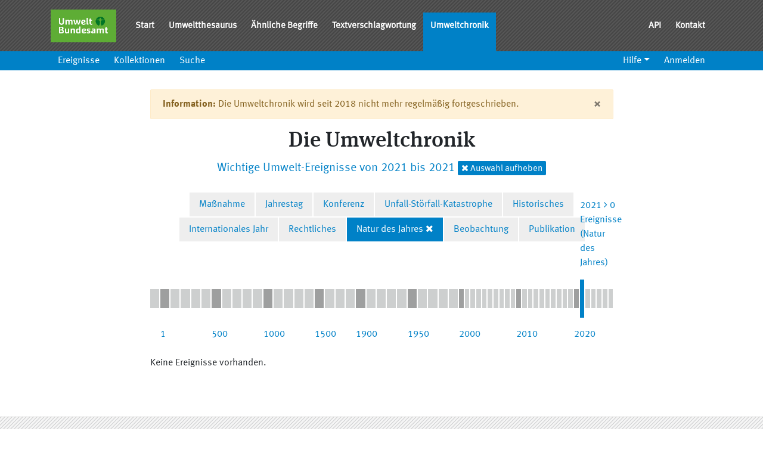

--- FILE ---
content_type: text/html; charset=utf-8
request_url: https://sns.uba.de/chronik/de.html?c=natureOfTheYear&class=current&date_max=2021&date_min=2021
body_size: 3351
content:
<!DOCTYPE html>
<html lang="de">
  <head>
    <title>SNS Chronik</title>
    <meta name="csrf-param" content="authenticity_token" />
<meta name="csrf-token" content="YVfM-29NgtboEuWFYXt7NSMHQPA8FcVWHsAYTeT5g-Lt4yeYdRalmTBJIe_BR2YQFsQZuUN6K-qj9plNRie9vA" />

    <meta name="viewport" content="width=device-width, initial-scale=1.0">
    <meta charset="utf-8">

    <link rel="stylesheet" href="/chronik/assets/stylesheets/manifest-5197bbdbbf665dd490656d0eec8a8c08.css" />
    
  </head>

    <body>

  <div class="modal fade" id="concept-teaser-modal" tabindex="-1" role="dialog" aria-labelledby="concept-teaser-title" aria-hidden="true">
</div>

  <div class="modal fade" id="label-in-concept-modal" tabindex="-1" role="dialog" aria-labelledby="label-in-concept-title" aria-hidden="true">
</div>

  <header class="sticky-top">
  <nav class="navbar navbar-expand-md bg-dark navbar-dark navbar-with-sub-navbar navbar-production">
  <div class="container">
    <div class="navbar-brand">
      <img alt="Umweltbundesamt Logo" src="/chronik/assets/images/uba-brand-9383e6bd0abe4d43a1f4ab9a39167f38.png" />
    </div>

    <button class="navbar-toggler" type="button" data-toggle="collapse" data-target="#navbarNav" aria-controls="navbarNav" aria-expanded="false" aria-label="Toggle navigation">
      <span class="navbar-toggler-icon"></span> Menü
    </button>

    <div class="collapse navbar-collapse" id="navbarNav">
      <ul class="navbar-nav">
        <li class="nav-item"><a class="nav-link" href="/">Start</a></li><li class="nav-item"><a class="nav-link" href="/umthes">Umweltthesaurus</a></li><li class="nav-item"><a class="nav-link" href="/umthes/de/similar/new.html">Ähnliche Begriffe</a></li><li class="nav-item"><a class="nav-link" href="/umthes/de/classification.html">Textverschlagwortung</a></li><li class="nav-item active"><a class="nav-link active" href="/chronik">Umweltchronik</a></li>
      </ul>

      <ul class="nav navbar-nav ml-auto">
        <li class="nav-item"><a class="nav-link" href="/de/api">API</a></li><li class="nav-item"><a class="nav-link" href="/de/kontakt">Kontakt</a></li>
      </ul>
    </div>
  </div>
</nav>


  <nav class="navbar-expand-sm bg-primary navbar-dark sub-navbar">
    <button class="navbar-toggler" type="button" data-toggle="collapse" data-target="#navbarSubNav" aria-controls="navbarSubNav" aria-expanded="false" aria-label="Toggle navigation">
      <span class="navbar-toggler-icon"></span> Menü
    </button>

    <div class="container">
      <div class="collapse navbar-collapse" id="navbarSubNav">
        <ul class="navbar-nav">
          <li class="nav-item"><a class="nav-link" href="/chronik/de/chronicle.html">Ereignisse</a></li><li class="nav-item"><a class="nav-link" href="/chronik/de/collections.html">Kollektionen</a></li><li class="nav-item"><a class="nav-link" href="/chronik/de/search.html">Suche</a></li>
        </ul>

        <ul class="nav navbar-nav ml-auto">
  <li class="nav-item dropdown"><a class="nav-link dropdown-toggle" role="button" aria-haspopup="true" aria-expanded="false" href="#">Hilfe</a><div class="dropdown-menu"><a class="dropdown-item" href="/chronik/de/help.html">Hilfe</a><a class="dropdown-item" href="http://iqvoc.net/">Über iQvoc</a><a class="dropdown-item" href="/chronik/de/version.html">Version</a></div></li>


  <li>
    <a class="nav-link" href="/chronik/de/user_session/new.html">Anmelden</a>
  </li>
</ul>

      </div>
    </div>
  </nav>
</header>


  
  <main class="container">
      <div class="row">
        <div class="col-md-12" id="content">
          
          <div class="timeline-page">
  <div class="alert alert-warning" role="alert">
  <button type="button" class="close" data-dismiss="alert" aria-label="Close">
    <span aria-hidden="true">&times;</span>
  </button>

  <strong>Information:</strong> Die Umweltchronik wird seit 2018 nicht mehr regelmäßig fortgeschrieben.
</div>

  <div class="timeline-header mb-4">
    <h1>
      Die Umweltchronik
    </h1>
      <p class="lead text-primary">
          Wichtige Umwelt-Ereignisse von 2021 bis 2021
        <a class="badge badge-primary timeline-header-label" href="/chronik/de.html?c=natureOfTheYear">
          <i class="fa fa-times"></i> Auswahl aufheben</a>
</a>      </p>
  </div>

  <div class="timeline-collections">
    <ul class="timeline-collections-list">
        <li class="timeline-collections-item">
          <span>
          <a class="timeline-collections-link" href="/chronik/de.html?c=activity&amp;class=current&amp;date_max=2021&amp;date_min=2021">Maßnahme</a>
          </span>
        </li>
        <li class="timeline-collections-item">
          <span>
          <a class="timeline-collections-link" href="/chronik/de.html?c=anniversary&amp;class=current&amp;date_max=2021&amp;date_min=2021">Jahrestag</a>
          </span>
        </li>
        <li class="timeline-collections-item">
          <span>
          <a class="timeline-collections-link" href="/chronik/de.html?c=conference&amp;class=current&amp;date_max=2021&amp;date_min=2021">Konferenz</a>
          </span>
        </li>
        <li class="timeline-collections-item">
          <span>
          <a class="timeline-collections-link" href="/chronik/de.html?c=disaster&amp;class=current&amp;date_max=2021&amp;date_min=2021">Unfall-Störfall-Katastrophe</a>
          </span>
        </li>
        <li class="timeline-collections-item">
          <span>
          <a class="timeline-collections-link" href="/chronik/de.html?c=historical&amp;class=current&amp;date_max=2021&amp;date_min=2021">Historisches</a>
          </span>
        </li>
        <li class="timeline-collections-item">
          <span>
          <a class="timeline-collections-link" href="/chronik/de.html?c=interYear&amp;class=current&amp;date_max=2021&amp;date_min=2021">Internationales Jahr</a>
          </span>
        </li>
        <li class="timeline-collections-item">
          <span>
          <a class="timeline-collections-link" href="/chronik/de.html?c=legal&amp;class=current&amp;date_max=2021&amp;date_min=2021">Rechtliches</a>
          </span>
        </li>
        <li class="timeline-collections-item is-active">
          <span>
          <a class="timeline-collections-link" href="/chronik/de.html?c=natureOfTheYear&amp;class=current&amp;date_max=2021&amp;date_min=2021">Natur des Jahres</a>
            <a class="timeline-collections-deselect" href="/chronik/de.html?date_max=2021&amp;date_min=2021"><i class="fa fa-times"></i></a>
          </span>
        </li>
        <li class="timeline-collections-item">
          <span>
          <a class="timeline-collections-link" href="/chronik/de.html?c=observation&amp;class=current&amp;date_max=2021&amp;date_min=2021">Beobachtung</a>
          </span>
        </li>
        <li class="timeline-collections-item">
          <span>
          <a class="timeline-collections-link" href="/chronik/de.html?c=publication&amp;class=current&amp;date_max=2021&amp;date_min=2021">Publikation</a>
          </span>
        </li>
    </ul>
  </div>

  <div class="timeline">
    <ul class="timeline-list" data-max-events-count="3955">
    <li class="timeline-item is-range" data-events-count="2">
      <a class="timeline-item-link" href="/chronik/de.html?c=natureOfTheYear&amp;class=current&amp;date_max=-1&amp;date_min=-2401">
        <span class="timeline-item-label">v. Chr.</span>
        <i class="fa fa-angle-right"></i>
        <span class="timeline-item-count">2 Ereignisse (Natur des Jahres)</span>
</a>    </li>
    <li class="timeline-item is-range is-marked" data-events-count="0">
      <a class="timeline-item-link" href="/chronik/de.html?c=natureOfTheYear&amp;class=current&amp;date_max=99&amp;date_min=1">
        <span class="timeline-item-label">1</span>
        <i class="fa fa-angle-right"></i>
        <span class="timeline-item-count">0 Ereignisse (Natur des Jahres)</span>
</a>    </li>
    <li class="timeline-item is-range" data-events-count="0">
      <a class="timeline-item-link" href="/chronik/de.html?c=natureOfTheYear&amp;class=current&amp;date_max=199&amp;date_min=100">
        <span class="timeline-item-label">100</span>
        <i class="fa fa-angle-right"></i>
        <span class="timeline-item-count">0 Ereignisse (Natur des Jahres)</span>
</a>    </li>
    <li class="timeline-item is-range" data-events-count="0">
      <a class="timeline-item-link" href="/chronik/de.html?c=natureOfTheYear&amp;class=current&amp;date_max=299&amp;date_min=200">
        <span class="timeline-item-label">200</span>
        <i class="fa fa-angle-right"></i>
        <span class="timeline-item-count">0 Ereignisse (Natur des Jahres)</span>
</a>    </li>
    <li class="timeline-item is-range" data-events-count="0">
      <a class="timeline-item-link" href="/chronik/de.html?c=natureOfTheYear&amp;class=current&amp;date_max=399&amp;date_min=300">
        <span class="timeline-item-label">300</span>
        <i class="fa fa-angle-right"></i>
        <span class="timeline-item-count">0 Ereignisse (Natur des Jahres)</span>
</a>    </li>
    <li class="timeline-item is-range" data-events-count="0">
      <a class="timeline-item-link" href="/chronik/de.html?c=natureOfTheYear&amp;class=current&amp;date_max=499&amp;date_min=400">
        <span class="timeline-item-label">400</span>
        <i class="fa fa-angle-right"></i>
        <span class="timeline-item-count">0 Ereignisse (Natur des Jahres)</span>
</a>    </li>
    <li class="timeline-item is-range is-marked" data-events-count="0">
      <a class="timeline-item-link" href="/chronik/de.html?c=natureOfTheYear&amp;class=current&amp;date_max=599&amp;date_min=500">
        <span class="timeline-item-label">500</span>
        <i class="fa fa-angle-right"></i>
        <span class="timeline-item-count">0 Ereignisse (Natur des Jahres)</span>
</a>    </li>
    <li class="timeline-item is-range" data-events-count="0">
      <a class="timeline-item-link" href="/chronik/de.html?c=natureOfTheYear&amp;class=current&amp;date_max=699&amp;date_min=600">
        <span class="timeline-item-label">600</span>
        <i class="fa fa-angle-right"></i>
        <span class="timeline-item-count">0 Ereignisse (Natur des Jahres)</span>
</a>    </li>
    <li class="timeline-item is-range" data-events-count="0">
      <a class="timeline-item-link" href="/chronik/de.html?c=natureOfTheYear&amp;class=current&amp;date_max=799&amp;date_min=700">
        <span class="timeline-item-label">700</span>
        <i class="fa fa-angle-right"></i>
        <span class="timeline-item-count">0 Ereignisse (Natur des Jahres)</span>
</a>    </li>
    <li class="timeline-item is-range" data-events-count="0">
      <a class="timeline-item-link" href="/chronik/de.html?c=natureOfTheYear&amp;class=current&amp;date_max=899&amp;date_min=800">
        <span class="timeline-item-label">800</span>
        <i class="fa fa-angle-right"></i>
        <span class="timeline-item-count">0 Ereignisse (Natur des Jahres)</span>
</a>    </li>
    <li class="timeline-item is-range" data-events-count="0">
      <a class="timeline-item-link" href="/chronik/de.html?c=natureOfTheYear&amp;class=current&amp;date_max=999&amp;date_min=900">
        <span class="timeline-item-label">900</span>
        <i class="fa fa-angle-right"></i>
        <span class="timeline-item-count">0 Ereignisse (Natur des Jahres)</span>
</a>    </li>
    <li class="timeline-item is-range is-marked" data-events-count="0">
      <a class="timeline-item-link" href="/chronik/de.html?c=natureOfTheYear&amp;class=current&amp;date_max=1099&amp;date_min=1000">
        <span class="timeline-item-label">1000</span>
        <i class="fa fa-angle-right"></i>
        <span class="timeline-item-count">0 Ereignisse (Natur des Jahres)</span>
</a>    </li>
    <li class="timeline-item is-range" data-events-count="0">
      <a class="timeline-item-link" href="/chronik/de.html?c=natureOfTheYear&amp;class=current&amp;date_max=1199&amp;date_min=1100">
        <span class="timeline-item-label">1100</span>
        <i class="fa fa-angle-right"></i>
        <span class="timeline-item-count">0 Ereignisse (Natur des Jahres)</span>
</a>    </li>
    <li class="timeline-item is-range" data-events-count="2">
      <a class="timeline-item-link" href="/chronik/de.html?c=natureOfTheYear&amp;class=current&amp;date_max=1299&amp;date_min=1200">
        <span class="timeline-item-label">1200</span>
        <i class="fa fa-angle-right"></i>
        <span class="timeline-item-count">2 Ereignisse (Natur des Jahres)</span>
</a>    </li>
    <li class="timeline-item is-range" data-events-count="3">
      <a class="timeline-item-link" href="/chronik/de.html?c=natureOfTheYear&amp;class=current&amp;date_max=1399&amp;date_min=1300">
        <span class="timeline-item-label">1300</span>
        <i class="fa fa-angle-right"></i>
        <span class="timeline-item-count">3 Ereignisse (Natur des Jahres)</span>
</a>    </li>
    <li class="timeline-item is-range" data-events-count="2">
      <a class="timeline-item-link" href="/chronik/de.html?c=natureOfTheYear&amp;class=current&amp;date_max=1499&amp;date_min=1400">
        <span class="timeline-item-label">1400</span>
        <i class="fa fa-angle-right"></i>
        <span class="timeline-item-count">2 Ereignisse (Natur des Jahres)</span>
</a>    </li>
    <li class="timeline-item is-range is-marked" data-events-count="2">
      <a class="timeline-item-link" href="/chronik/de.html?c=natureOfTheYear&amp;class=current&amp;date_max=1599&amp;date_min=1500">
        <span class="timeline-item-label">1500</span>
        <i class="fa fa-angle-right"></i>
        <span class="timeline-item-count">2 Ereignisse (Natur des Jahres)</span>
</a>    </li>
    <li class="timeline-item is-range" data-events-count="0">
      <a class="timeline-item-link" href="/chronik/de.html?c=natureOfTheYear&amp;class=current&amp;date_max=1699&amp;date_min=1600">
        <span class="timeline-item-label">1600</span>
        <i class="fa fa-angle-right"></i>
        <span class="timeline-item-count">0 Ereignisse (Natur des Jahres)</span>
</a>    </li>
    <li class="timeline-item is-range" data-events-count="4">
      <a class="timeline-item-link" href="/chronik/de.html?c=natureOfTheYear&amp;class=current&amp;date_max=1799&amp;date_min=1700">
        <span class="timeline-item-label">1700</span>
        <i class="fa fa-angle-right"></i>
        <span class="timeline-item-count">4 Ereignisse (Natur des Jahres)</span>
</a>    </li>
    <li class="timeline-item is-range" data-events-count="26">
      <a class="timeline-item-link" href="/chronik/de.html?c=natureOfTheYear&amp;class=current&amp;date_max=1899&amp;date_min=1800">
        <span class="timeline-item-label">1800</span>
        <i class="fa fa-angle-right"></i>
        <span class="timeline-item-count">26 Ereignisse (Natur des Jahres)</span>
</a>    </li>
    <li class="timeline-item is-range is-marked" data-events-count="5">
      <a class="timeline-item-link" href="/chronik/de.html?c=natureOfTheYear&amp;class=current&amp;date_max=1909&amp;date_min=1900">
        <span class="timeline-item-label">1900</span>
        <i class="fa fa-angle-right"></i>
        <span class="timeline-item-count">5 Ereignisse (Natur des Jahres)</span>
</a>    </li>
    <li class="timeline-item is-range" data-events-count="6">
      <a class="timeline-item-link" href="/chronik/de.html?c=natureOfTheYear&amp;class=current&amp;date_max=1919&amp;date_min=1910">
        <span class="timeline-item-label">1910</span>
        <i class="fa fa-angle-right"></i>
        <span class="timeline-item-count">6 Ereignisse (Natur des Jahres)</span>
</a>    </li>
    <li class="timeline-item is-range" data-events-count="6">
      <a class="timeline-item-link" href="/chronik/de.html?c=natureOfTheYear&amp;class=current&amp;date_max=1929&amp;date_min=1920">
        <span class="timeline-item-label">1920</span>
        <i class="fa fa-angle-right"></i>
        <span class="timeline-item-count">6 Ereignisse (Natur des Jahres)</span>
</a>    </li>
    <li class="timeline-item is-range" data-events-count="7">
      <a class="timeline-item-link" href="/chronik/de.html?c=natureOfTheYear&amp;class=current&amp;date_max=1939&amp;date_min=1930">
        <span class="timeline-item-label">1930</span>
        <i class="fa fa-angle-right"></i>
        <span class="timeline-item-count">7 Ereignisse (Natur des Jahres)</span>
</a>    </li>
    <li class="timeline-item is-range" data-events-count="7">
      <a class="timeline-item-link" href="/chronik/de.html?c=natureOfTheYear&amp;class=current&amp;date_max=1949&amp;date_min=1940">
        <span class="timeline-item-label">1940</span>
        <i class="fa fa-angle-right"></i>
        <span class="timeline-item-count">7 Ereignisse (Natur des Jahres)</span>
</a>    </li>
    <li class="timeline-item is-range is-marked" data-events-count="15">
      <a class="timeline-item-link" href="/chronik/de.html?c=natureOfTheYear&amp;class=current&amp;date_max=1959&amp;date_min=1950">
        <span class="timeline-item-label">1950</span>
        <i class="fa fa-angle-right"></i>
        <span class="timeline-item-count">15 Ereignisse (Natur des Jahres)</span>
</a>    </li>
    <li class="timeline-item is-range" data-events-count="25">
      <a class="timeline-item-link" href="/chronik/de.html?c=natureOfTheYear&amp;class=current&amp;date_max=1969&amp;date_min=1960">
        <span class="timeline-item-label">1960</span>
        <i class="fa fa-angle-right"></i>
        <span class="timeline-item-count">25 Ereignisse (Natur des Jahres)</span>
</a>    </li>
    <li class="timeline-item is-range" data-events-count="106">
      <a class="timeline-item-link" href="/chronik/de.html?c=natureOfTheYear&amp;class=current&amp;date_max=1979&amp;date_min=1970">
        <span class="timeline-item-label">1970</span>
        <i class="fa fa-angle-right"></i>
        <span class="timeline-item-count">106 Ereignisse (Natur des Jahres)</span>
</a>    </li>
    <li class="timeline-item is-range" data-events-count="139">
      <a class="timeline-item-link" href="/chronik/de.html?c=natureOfTheYear&amp;class=current&amp;date_max=1989&amp;date_min=1980">
        <span class="timeline-item-label">1980</span>
        <i class="fa fa-angle-right"></i>
        <span class="timeline-item-count">139 Ereignisse (Natur des Jahres)</span>
</a>    </li>
    <li class="timeline-item is-range" data-events-count="271">
      <a class="timeline-item-link" href="/chronik/de.html?c=natureOfTheYear&amp;class=current&amp;date_max=1999&amp;date_min=1990">
        <span class="timeline-item-label">1990</span>
        <i class="fa fa-angle-right"></i>
        <span class="timeline-item-count">271 Ereignisse (Natur des Jahres)</span>
</a>    </li>
    <li class="timeline-item is-year is-marked" data-events-count="30">
      <a class="timeline-item-link" href="/chronik/de.html?c=natureOfTheYear&amp;class=current&amp;date_max=2000&amp;date_min=2000">
        <span class="timeline-item-label">2000</span>
        <i class="fa fa-angle-right"></i>
        <span class="timeline-item-count">30 Ereignisse (Natur des Jahres)</span>
</a>    </li>
    <li class="timeline-item is-year" data-events-count="32">
      <a class="timeline-item-link" href="/chronik/de.html?c=natureOfTheYear&amp;class=current&amp;date_max=2001&amp;date_min=2001">
        <span class="timeline-item-label">2001</span>
        <i class="fa fa-angle-right"></i>
        <span class="timeline-item-count">32 Ereignisse (Natur des Jahres)</span>
</a>    </li>
    <li class="timeline-item is-year" data-events-count="39">
      <a class="timeline-item-link" href="/chronik/de.html?c=natureOfTheYear&amp;class=current&amp;date_max=2002&amp;date_min=2002">
        <span class="timeline-item-label">2002</span>
        <i class="fa fa-angle-right"></i>
        <span class="timeline-item-count">39 Ereignisse (Natur des Jahres)</span>
</a>    </li>
    <li class="timeline-item is-year" data-events-count="37">
      <a class="timeline-item-link" href="/chronik/de.html?c=natureOfTheYear&amp;class=current&amp;date_max=2003&amp;date_min=2003">
        <span class="timeline-item-label">2003</span>
        <i class="fa fa-angle-right"></i>
        <span class="timeline-item-count">37 Ereignisse (Natur des Jahres)</span>
</a>    </li>
    <li class="timeline-item is-year" data-events-count="44">
      <a class="timeline-item-link" href="/chronik/de.html?c=natureOfTheYear&amp;class=current&amp;date_max=2004&amp;date_min=2004">
        <span class="timeline-item-label">2004</span>
        <i class="fa fa-angle-right"></i>
        <span class="timeline-item-count">44 Ereignisse (Natur des Jahres)</span>
</a>    </li>
    <li class="timeline-item is-year" data-events-count="47">
      <a class="timeline-item-link" href="/chronik/de.html?c=natureOfTheYear&amp;class=current&amp;date_max=2005&amp;date_min=2005">
        <span class="timeline-item-label">2005</span>
        <i class="fa fa-angle-right"></i>
        <span class="timeline-item-count">47 Ereignisse (Natur des Jahres)</span>
</a>    </li>
    <li class="timeline-item is-year" data-events-count="46">
      <a class="timeline-item-link" href="/chronik/de.html?c=natureOfTheYear&amp;class=current&amp;date_max=2006&amp;date_min=2006">
        <span class="timeline-item-label">2006</span>
        <i class="fa fa-angle-right"></i>
        <span class="timeline-item-count">46 Ereignisse (Natur des Jahres)</span>
</a>    </li>
    <li class="timeline-item is-year" data-events-count="57">
      <a class="timeline-item-link" href="/chronik/de.html?c=natureOfTheYear&amp;class=current&amp;date_max=2007&amp;date_min=2007">
        <span class="timeline-item-label">2007</span>
        <i class="fa fa-angle-right"></i>
        <span class="timeline-item-count">57 Ereignisse (Natur des Jahres)</span>
</a>    </li>
    <li class="timeline-item is-year" data-events-count="119">
      <a class="timeline-item-link" href="/chronik/de.html?c=natureOfTheYear&amp;class=current&amp;date_max=2008&amp;date_min=2008">
        <span class="timeline-item-label">2008</span>
        <i class="fa fa-angle-right"></i>
        <span class="timeline-item-count">119 Ereignisse (Natur des Jahres)</span>
</a>    </li>
    <li class="timeline-item is-year" data-events-count="286">
      <a class="timeline-item-link" href="/chronik/de.html?c=natureOfTheYear&amp;class=current&amp;date_max=2009&amp;date_min=2009">
        <span class="timeline-item-label">2009</span>
        <i class="fa fa-angle-right"></i>
        <span class="timeline-item-count">286 Ereignisse (Natur des Jahres)</span>
</a>    </li>
    <li class="timeline-item is-year is-marked" data-events-count="315">
      <a class="timeline-item-link" href="/chronik/de.html?c=natureOfTheYear&amp;class=current&amp;date_max=2010&amp;date_min=2010">
        <span class="timeline-item-label">2010</span>
        <i class="fa fa-angle-right"></i>
        <span class="timeline-item-count">315 Ereignisse (Natur des Jahres)</span>
</a>    </li>
    <li class="timeline-item is-year" data-events-count="293">
      <a class="timeline-item-link" href="/chronik/de.html?c=natureOfTheYear&amp;class=current&amp;date_max=2011&amp;date_min=2011">
        <span class="timeline-item-label">2011</span>
        <i class="fa fa-angle-right"></i>
        <span class="timeline-item-count">293 Ereignisse (Natur des Jahres)</span>
</a>    </li>
    <li class="timeline-item is-year" data-events-count="231">
      <a class="timeline-item-link" href="/chronik/de.html?c=natureOfTheYear&amp;class=current&amp;date_max=2012&amp;date_min=2012">
        <span class="timeline-item-label">2012</span>
        <i class="fa fa-angle-right"></i>
        <span class="timeline-item-count">231 Ereignisse (Natur des Jahres)</span>
</a>    </li>
    <li class="timeline-item is-year" data-events-count="331">
      <a class="timeline-item-link" href="/chronik/de.html?c=natureOfTheYear&amp;class=current&amp;date_max=2013&amp;date_min=2013">
        <span class="timeline-item-label">2013</span>
        <i class="fa fa-angle-right"></i>
        <span class="timeline-item-count">331 Ereignisse (Natur des Jahres)</span>
</a>    </li>
    <li class="timeline-item is-year" data-events-count="366">
      <a class="timeline-item-link" href="/chronik/de.html?c=natureOfTheYear&amp;class=current&amp;date_max=2014&amp;date_min=2014">
        <span class="timeline-item-label">2014</span>
        <i class="fa fa-angle-right"></i>
        <span class="timeline-item-count">366 Ereignisse (Natur des Jahres)</span>
</a>    </li>
    <li class="timeline-item is-year" data-events-count="373">
      <a class="timeline-item-link" href="/chronik/de.html?c=natureOfTheYear&amp;class=current&amp;date_max=2015&amp;date_min=2015">
        <span class="timeline-item-label">2015</span>
        <i class="fa fa-angle-right"></i>
        <span class="timeline-item-count">373 Ereignisse (Natur des Jahres)</span>
</a>    </li>
    <li class="timeline-item is-year" data-events-count="341">
      <a class="timeline-item-link" href="/chronik/de.html?c=natureOfTheYear&amp;class=current&amp;date_max=2016&amp;date_min=2016">
        <span class="timeline-item-label">2016</span>
        <i class="fa fa-angle-right"></i>
        <span class="timeline-item-count">341 Ereignisse (Natur des Jahres)</span>
</a>    </li>
    <li class="timeline-item is-year" data-events-count="310">
      <a class="timeline-item-link" href="/chronik/de.html?c=natureOfTheYear&amp;class=current&amp;date_max=2017&amp;date_min=2017">
        <span class="timeline-item-label">2017</span>
        <i class="fa fa-angle-right"></i>
        <span class="timeline-item-count">310 Ereignisse (Natur des Jahres)</span>
</a>    </li>
    <li class="timeline-item is-year" data-events-count="25">
      <a class="timeline-item-link" href="/chronik/de.html?c=natureOfTheYear&amp;class=current&amp;date_max=2018&amp;date_min=2018">
        <span class="timeline-item-label">2018</span>
        <i class="fa fa-angle-right"></i>
        <span class="timeline-item-count">25 Ereignisse (Natur des Jahres)</span>
</a>    </li>
    <li class="timeline-item is-year" data-events-count="5">
      <a class="timeline-item-link" href="/chronik/de.html?c=natureOfTheYear&amp;class=current&amp;date_max=2019&amp;date_min=2019">
        <span class="timeline-item-label">2019</span>
        <i class="fa fa-angle-right"></i>
        <span class="timeline-item-count">5 Ereignisse (Natur des Jahres)</span>
</a>    </li>
    <li class="timeline-item is-year is-marked" data-events-count="0">
      <a class="timeline-item-link" href="/chronik/de.html?c=natureOfTheYear&amp;class=current&amp;date_max=2020&amp;date_min=2020">
        <span class="timeline-item-label">2020</span>
        <i class="fa fa-angle-right"></i>
        <span class="timeline-item-count">0 Ereignisse (Natur des Jahres)</span>
</a>    </li>
    <li class="timeline-item is-year is-selected" data-events-count="0">
      <a class="timeline-item-link" href="/chronik/de.html?c=natureOfTheYear&amp;class=current&amp;date_max=2021&amp;date_min=2021">
        <span class="timeline-item-label">2021</span>
        <i class="fa fa-angle-right"></i>
        <span class="timeline-item-count">0 Ereignisse (Natur des Jahres)</span>
</a>    </li>
    <li class="timeline-item is-year" data-events-count="0">
      <a class="timeline-item-link" href="/chronik/de.html?c=natureOfTheYear&amp;class=current&amp;date_max=2022&amp;date_min=2022">
        <span class="timeline-item-label">2022</span>
        <i class="fa fa-angle-right"></i>
        <span class="timeline-item-count">0 Ereignisse (Natur des Jahres)</span>
</a>    </li>
    <li class="timeline-item is-year" data-events-count="0">
      <a class="timeline-item-link" href="/chronik/de.html?c=natureOfTheYear&amp;class=current&amp;date_max=2023&amp;date_min=2023">
        <span class="timeline-item-label">2023</span>
        <i class="fa fa-angle-right"></i>
        <span class="timeline-item-count">0 Ereignisse (Natur des Jahres)</span>
</a>    </li>
    <li class="timeline-item is-year" data-events-count="0">
      <a class="timeline-item-link" href="/chronik/de.html?c=natureOfTheYear&amp;class=current&amp;date_max=2024&amp;date_min=2024">
        <span class="timeline-item-label">2024</span>
        <i class="fa fa-angle-right"></i>
        <span class="timeline-item-count">0 Ereignisse (Natur des Jahres)</span>
</a>    </li>
    <li class="timeline-item is-year" data-events-count="0">
      <a class="timeline-item-link" href="/chronik/de.html?c=natureOfTheYear&amp;class=current&amp;date_max=2025&amp;date_min=2025">
        <span class="timeline-item-label">2025</span>
        <i class="fa fa-angle-right"></i>
        <span class="timeline-item-count">0 Ereignisse (Natur des Jahres)</span>
</a>    </li>
    <li class="timeline-item is-year" data-events-count="0">
      <a class="timeline-item-link" href="/chronik/de.html?c=natureOfTheYear&amp;class=current&amp;date_max=2026&amp;date_min=2026">
        <span class="timeline-item-label">2026</span>
        <i class="fa fa-angle-right"></i>
        <span class="timeline-item-count">0 Ereignisse (Natur des Jahres)</span>
</a>    </li>
</ul>

  </div>

  <p>
    Keine Ereignisse vorhanden.
  </p>

  
</div>

        </div>
      </div>
  </main>

  <footer class="sitemap site-footer">
  <div class="container">
    <div class="row">
      <div class="col-sm-12 col-md-6">
        <h2>Über</h2>
        <p class="text-justify">
          Der Semantische Netzwerkservice SNS ist ein Dienst des Umweltbundesamtes und ermöglicht Internetanwendungen, die Suche nach Umweltinformationen zu verbessern.
        </p>
      </div>

      <div class="col-xs-6 col-md-3">
        <h2>Anwendungen & Dienste</h2>
        <ul class="footer-links">
          <li><a title="Umweltthesaurus UMTHES" href="/umthes">Umweltthesaurus UMTHES</a></li>
          <li><a title="Umweltchronik" href="/chronik">Umweltchronik</a></li>
          <li><a title="Textverschlagwortung" href="/umthes/de/documents/new">Textverschlagwortung</a></li>
          <li><a title="Ähnliche Begriffe" href="/umthes/de/similar">Ähnliche Begriffe</a></li>
        </ul>
      </div>

      <div class="col-xs-6 col-md-3">
        <h2>Links</h2>
        <ul class="footer-links">
          <li><a title="Impressum" href="/de/impressum">Impressum</a></li>
          <li><a title="Datenschutz" href="/de/datenschutz">Datenschutz</a></li>
          <li><a title="Erklärung zur Barrierefreiheit" href="/de/erklaerung-zur-barrierefreiheit">Erklärung zur Barrierefreiheit</a></li>
          <li><a title="Leichte Sprache" href="/de/leichte-sprache">Leichte Sprache</a></li>
        </ul>
      </div>
    </div>
  </div>
</footer>

<div class="footer px-0">
  <div class="container">
    <a id="logo_uba" href="https://www.umweltbundesamt.de/" target="_blank" title="Website des Umweltbundesamtes [Neues Fenster]">
    <img alt="Logo des UBA — Umweltbundesamt" height="40" src="/chronik/assets/images/uba-brand-9383e6bd0abe4d43a1f4ab9a39167f38.png" />
    </a>

      <div class="footer-links">
        <ul class="row list-unstyled">
          <li class="nav-item">
          <a class="nav-link" tabindex="10001" href="/">Home</a>
          </li>
          <li class="nav-item">
						<a title="Impressum" class="nav-link" tabindex="10003" href="/de/impressum">Impressum</a>
          </li>
          <li class="mr-2">
            <div class="icon top"></div>
            <a class="nav-link top" href="#">Nach oben</a>
          </li>
          <p class="copyright">
            <a href="https://umweltbundesamt.de">© Umweltbundesamt - Alle Rechte vorbehalten</a>
          </p>
        </ul>
      </div>
  </div>
</div>


  <script src="/chronik/assets/javascripts/jquery-ec4b6c7f88ad7c7397803b9bd5e71bc9.js"></script>
  <script src="/chronik/assets/javascripts/bootstrap.bundle.min-3e959f3b878396c38e4ca7787278131b.js"></script>
  <script src="/chronik/assets/javascripts/manifest-532c3652e2370438e0fa90452b3812f3.js"></script>
  

  </body>
</html>
